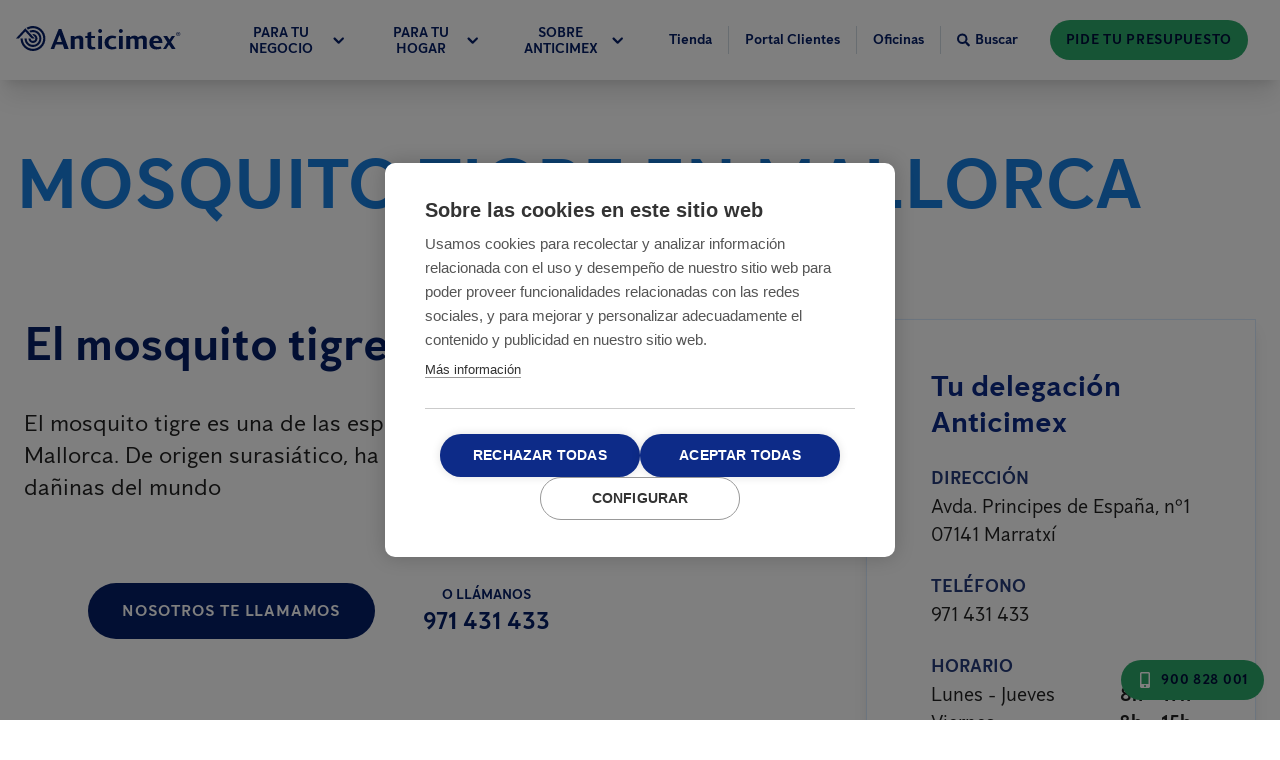

--- FILE ---
content_type: application/javascript; charset=UTF-8
request_url: https://www.anticimex.es/webpack-runtime-5822a2018719675631c1.js
body_size: 1572
content:
!function(){"use strict";var e,t,n,r,o,c={},a={};function f(e){var t=a[e];if(void 0!==t)return t.exports;var n=a[e]={id:e,loaded:!1,exports:{}};return c[e].call(n.exports,n,n.exports,f),n.loaded=!0,n.exports}f.m=c,e=[],f.O=function(t,n,r,o){if(!n){var c=1/0;for(u=0;u<e.length;u++){n=e[u][0],r=e[u][1],o=e[u][2];for(var a=!0,i=0;i<n.length;i++)(!1&o||c>=o)&&Object.keys(f.O).every((function(e){return f.O[e](n[i])}))?n.splice(i--,1):(a=!1,o<c&&(c=o));if(a){e.splice(u--,1);var s=r();void 0!==s&&(t=s)}}return t}o=o||0;for(var u=e.length;u>0&&e[u-1][2]>o;u--)e[u]=e[u-1];e[u]=[n,r,o]},f.n=function(e){var t=e&&e.__esModule?function(){return e.default}:function(){return e};return f.d(t,{a:t}),t},n=Object.getPrototypeOf?function(e){return Object.getPrototypeOf(e)}:function(e){return e.__proto__},f.t=function(e,r){if(1&r&&(e=this(e)),8&r)return e;if("object"==typeof e&&e){if(4&r&&e.__esModule)return e;if(16&r&&"function"==typeof e.then)return e}var o=Object.create(null);f.r(o);var c={};t=t||[null,n({}),n([]),n(n)];for(var a=2&r&&e;"object"==typeof a&&!~t.indexOf(a);a=n(a))Object.getOwnPropertyNames(a).forEach((function(t){c[t]=function(){return e[t]}}));return c.default=function(){return e},f.d(o,c),o},f.d=function(e,t){for(var n in t)f.o(t,n)&&!f.o(e,n)&&Object.defineProperty(e,n,{enumerable:!0,get:t[n]})},f.f={},f.e=function(e){return Promise.all(Object.keys(f.f).reduce((function(t,n){return f.f[n](e,t),t}),[]))},f.u=function(e){return({28:"component---src-templates-office-page-tsx",32:"component---src-templates-pest-identifier-tsx",41:"component---src-templates-not-found-error-tsx",90:"2852872c",166:"c0a33b72",197:"75fc9c18",212:"component---src-templates-pest-tsx",223:"commons",326:"component---src-templates-locator-tsx",370:"3f5386cf6ad8648223bbe27d124f86a65323aded",473:"component---src-templates-press-release-tsx",482:"component---src-templates-press-release-list-tsx",505:"component---src-templates-office-list-tsx",523:"920327538c0772e7d39ae32634b19dd9ae421442",529:"component---src-templates-blog-list-tsx",681:"component---src-templates-blog-article-tsx",722:"37a763b4",825:"component---src-templates-service-tsx",840:"component---src-templates-search-tsx",916:"component---src-templates-start-page-tsx",963:"0f1ac474",990:"component---src-templates-article-tsx"}[e]||e)+"-"+{28:"a6bca7c919296a5441d6",32:"e04b89f6c133a7b4158d",41:"baa338dba10a319324d3",58:"87534f6ece2cb7303308",90:"462e58a4f285e385c409",166:"fbded09a6a237f311441",197:"c580f6c708ef6f6dde61",212:"1822212b1260413b5e29",223:"dc8671843124bb45adfa",326:"6da23d967fb490afc699",359:"48c54830fe161fe842e4",370:"5f97f3e90a6971148c92",473:"f7133a80b0434c2e62a6",482:"fd9ba5182a558683f264",505:"5941f9de4403a548bd14",523:"d488014152f01d8f9ef4",529:"168a840f869a37aed066",681:"55f126a3fe779d63b333",722:"d7477f7e4357cc168759",825:"5d5e806c0575029f651e",840:"f3526ed8d9bfa9a98d55",916:"a631ebcb5b8b9f99c94b",963:"63f87a18cb8e32f517aa",990:"c932683192a5ba3a5e67"}[e]+".js"},f.miniCssF=function(e){return"styles.29034132c6da883d0fbe.css"},f.g=function(){if("object"==typeof globalThis)return globalThis;try{return this||new Function("return this")()}catch(e){if("object"==typeof window)return window}}(),f.o=function(e,t){return Object.prototype.hasOwnProperty.call(e,t)},r={},o="anticimex-web:",f.l=function(e,t,n,c){if(r[e])r[e].push(t);else{var a,i;if(void 0!==n)for(var s=document.getElementsByTagName("script"),u=0;u<s.length;u++){var d=s[u];if(d.getAttribute("src")==e||d.getAttribute("data-webpack")==o+n){a=d;break}}a||(i=!0,(a=document.createElement("script")).charset="utf-8",a.timeout=120,f.nc&&a.setAttribute("nonce",f.nc),a.setAttribute("data-webpack",o+n),a.src=e),r[e]=[t];var l=function(t,n){a.onerror=a.onload=null,clearTimeout(p);var o=r[e];if(delete r[e],a.parentNode&&a.parentNode.removeChild(a),o&&o.forEach((function(e){return e(n)})),t)return t(n)},p=setTimeout(l.bind(null,void 0,{type:"timeout",target:a}),12e4);a.onerror=l.bind(null,a.onerror),a.onload=l.bind(null,a.onload),i&&document.head.appendChild(a)}},f.r=function(e){"undefined"!=typeof Symbol&&Symbol.toStringTag&&Object.defineProperty(e,Symbol.toStringTag,{value:"Module"}),Object.defineProperty(e,"__esModule",{value:!0})},f.nmd=function(e){return e.paths=[],e.children||(e.children=[]),e},f.p="/",function(){var e={311:0,869:0};f.f.j=function(t,n){var r=f.o(e,t)?e[t]:void 0;if(0!==r)if(r)n.push(r[2]);else if(/^(311|869)$/.test(t))e[t]=0;else{var o=new Promise((function(n,o){r=e[t]=[n,o]}));n.push(r[2]=o);var c=f.p+f.u(t),a=new Error;f.l(c,(function(n){if(f.o(e,t)&&(0!==(r=e[t])&&(e[t]=void 0),r)){var o=n&&("load"===n.type?"missing":n.type),c=n&&n.target&&n.target.src;a.message="Loading chunk "+t+" failed.\n("+o+": "+c+")",a.name="ChunkLoadError",a.type=o,a.request=c,r[1](a)}}),"chunk-"+t,t)}},f.O.j=function(t){return 0===e[t]};var t=function(t,n){var r,o,c=n[0],a=n[1],i=n[2],s=0;if(c.some((function(t){return 0!==e[t]}))){for(r in a)f.o(a,r)&&(f.m[r]=a[r]);if(i)var u=i(f)}for(t&&t(n);s<c.length;s++)o=c[s],f.o(e,o)&&e[o]&&e[o][0](),e[o]=0;return f.O(u)},n=self.webpackChunkanticimex_web=self.webpackChunkanticimex_web||[];n.forEach(t.bind(null,0)),n.push=t.bind(null,n.push.bind(n))}()}();
//# sourceMappingURL=webpack-runtime-5822a2018719675631c1.js.map